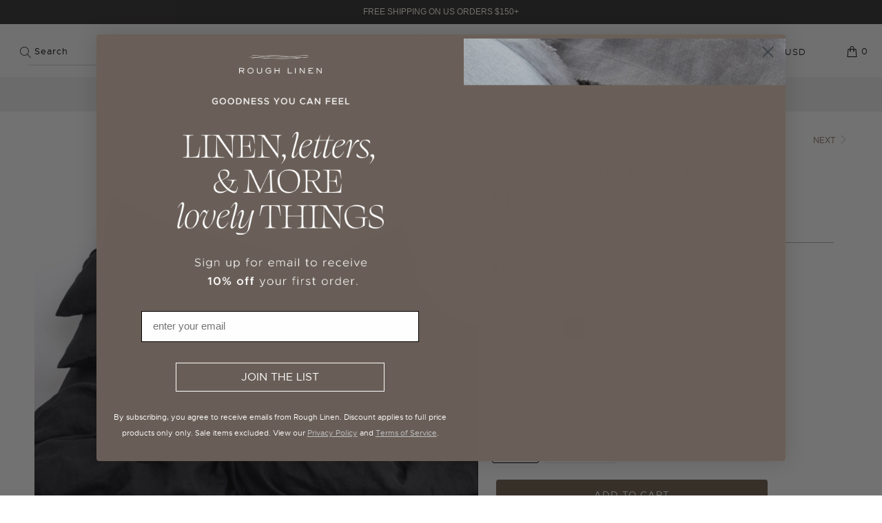

--- FILE ---
content_type: text/javascript
request_url: https://cdn.shopify.com/s/files/1/1084/5358/files/highslide.config_5af433e6-f7c9-47a4-bb21-74f05d8f0709.js?4537076427753270381
body_size: -555
content:
hs.graphicsDir='highslide/graphics/';hs.outlineType='custom';hs.fadeInOut=true;hs.align='center';hs.captionEval='this.a.title';hs.addSlideshow({slideshowGroup:'group1',interval:5000,repeat:false,useControls:true,fixedControls:'fit',overlayOptions:{opacity:'0.75',position:'bottom center',offsetX:'0',offsetY:'-15',hideOnMouseOut:true}});var config1={slideshowGroup:'group1',numberPosition:'caption',transitions:['expand','crossfade']};
 
 